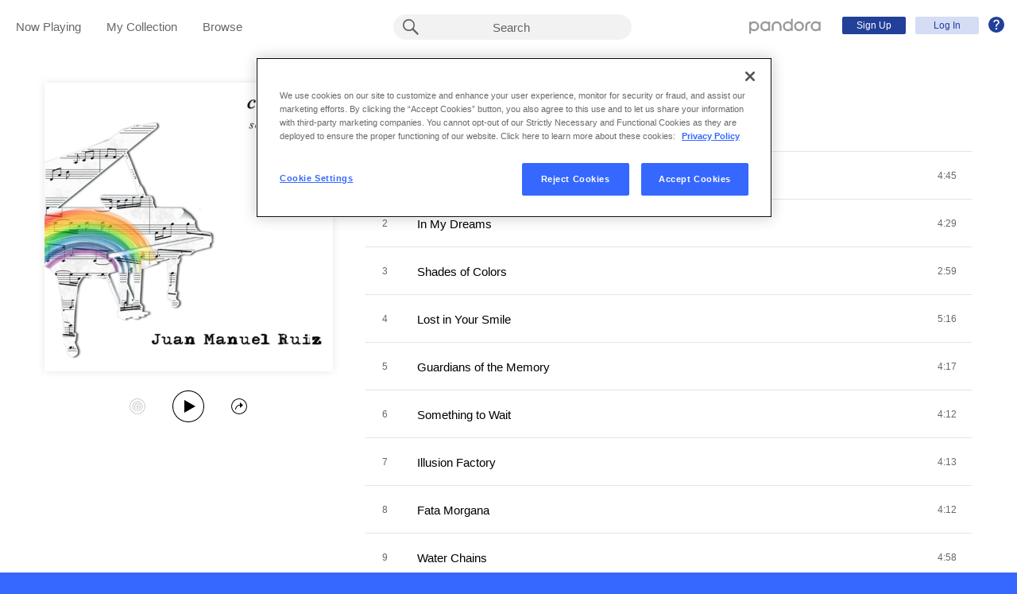

--- FILE ---
content_type: text/html;charset=utf-8
request_url: https://www.pandora.com/artist/juan-manuel-ruiz/cutouts/AL6jPwrlmhXK2qm
body_size: 15471
content:

<!DOCTYPE html>
<!-- desktop:1.283.0 -->
<html lang="en">
<head>
    <script type="application/ld+json">{"@type":"MusicAlbum","@id":"AL:6644494","url":"https://www.pandora.com/artist/juan-manuel-ruiz/cutouts/AL6jPwrlmhXK2qm","name":"Cutouts","byArtist":{"@type":"MusicGroup","name":"Juan Manuel Ruiz","@id":"AR:1880644"},"numTracks":11,"description":null,"@context":"http://schema.googleapis.com","image":"https://content-images.p-cdn.com/images/e7/65/46/58/612b498182a54422b65db25a/_500W_500H.jpg","potentialAction":{"@type":"ListenAction","target":[{"@type":"EntryPoint","actionPlatform":["http://schema.org/DesktopWebPlatform","http://schema.org/IOSPlatform","http://schema.org/AndroidPlatform"],"InLanguage":"USD","urlTemplate":"https://www.pandora.com/station/start/AL:6644494"},{"@type":"EntryPoint","actionPlatform":"http://schema.org/AndroidPlatform","InLanguage":"USD","urlTemplate":"android-app://com.pandora.android/pandorav4/createStation?musicId=L6644494&source=googdeep"}]}}</script>
  <script>
    var hasCommand =  true;     var no_app_redirect_url =  null;     var configJson = {"webCCPALinkEnabled":true,"timeBetweenAudioAndVideoAd":30,"webMonitoringLogLevel":"error","browserSupport":[{"image":"/static/images/browser_chrome.png","link":"https://www.google.com/chrome/browser/","name":"Chrome","versions":{"minimum":"0","recommended":"51"}},{"image":"/static/images/browser_safari.png","link":"https://support.apple.com/downloads/safari","name":"Safari","versions":{"minimum":"6","recommended":"8"}},{"image":"/static/images/browser_firefox.png","link":"https://www.mozilla.org/en-US/firefox/new/","name":"Firefox","versions":{"minimum":"0","recommended":"47"}},{"image":"/static/images/browser_edge.png","link":"https://www.microsoft.com/en-us/windows/microsoft-edge","name":"Edge","versions":{"minimum":"0","recommended":"0"}},{"image":"/static/images/browser_internet-explorer.png","link":"https://www.microsoft.com/en-us/download/internet-explorer.aspx","name":"IE","versions":{"minimum":"11","recommended":"11"}}],"facebookTrackShareBaseUrl":"","type":"fallthrough","deepLinkingUrl":"https://pandora.app.link","vxPremiumAccessThresholdPassedTitle":"Thank you for your time","extendedFadeType":"logarithmic","disableFlexSkip":false,"vxPremiumAccessLeadInAudioMessageLimit":1,"createStationHintPath":"","timeBetweenAudioAds":900,"allowOptOut":true,"shost":"www.pandora.com","currentPandoraId":"AL:6644494","timeBetweenDisplayAndVideoAd":5,"shouldAlertOnClientVersionMismatch":false,"createStationHintGenre":"","paidHostname":"bread2.pandora.com","enableStatsTestLogger":false,"webOnetrustAccountId":"18ff07cb-3518-4754-a250-5ca978ea146b","trackJsEnabled":false,"quickFadeLength":50,"vxSkipsCountdownHeader":"Get extra skips in","webClientCanaryVersion":"","twitterShareConsumerSecret":"yZxdXindienimpOh8AEP44RJtDPsngrQTWCdipAq0","statsJsonApiUrl":"https://stats.pandora.com/json","timeToStartAudioAds":420,"ampUrls":{"amp":"https://amp.pandora.com","indie":"https://amp.pandora.com/submit","podcast":"https://amp.pandora.com/podcasts"},"vxSkipsThresholdPassedSubtitle":"Now enjoy your skips!","dynamicImageSizes":"90,130,500,640,1080","adRefreshInterval":3,"vxPremiumAccessLeadInAudioToneUrl":"https://pandora.com/static/creatives/valueExchange/slopa/audio/SLOPA-Tones_Melvin_V4.mp3","flashPlayFadeLength":50,"trackJsLogLevel":"info","sheerIdClientApiBaseUrl":"https://services.sheerid.com","vxPremiumAccessCountdownHeader":"Play your music in","countryCode":"US","webDesktopCrashreporterUrl":"https://sentry.io/api/1776058/minidump/?sentry_key=a534d55aca094a85904627a95f2084bc","webMonitoringEnabled":false,"statsInterval":30000,"timeBetweenVideoAndDisplayAd":5,"webPandoraIdsWithDoubleSlashUri":"*","statsSslPort":443,"timeBetweenDisplayAds":3,"dfpNetworkCode":"4204","webAdBlockerCheckInterval":900000,"token":"artist/juan-manuel-ruiz/cutouts/AL6jPwrlmhXK2qm","flexReplaysCoverageLow":false,"statsBatchSize":300,"audioPlayerSupportedBrowsers":{"Mac OS":{"minVersion":"10.9","browsers":{"Chrome":{"supported":true,"minVersion":47},"Firefox":{"supported":true,"minVersion":26},"Safari":{"supported":true,"minVersion":9}}},"Windows":{"minVersion":"7","browsers":{"Chrome":{"supported":true,"minVersion":47},"IE":{"supported":true,"minVersion":11},"Edge":{"supported":true,"minVersion":13},"Firefox":{"supported":true,"minVersion":26}}}},"organization":"pand","vxReplaysThresholdPassedSubtitle":"Now enjoy your replays!","vxPremiumAccessThresholdPassedSubtitle":"Now enjoy your music!","facebookShareAppId":"139475280761","webAntiAdBlockerMusicTimeout":840000,"webCCPALinkUrl":"https://privacyportal-cdn.onetrust.com/dsarwebform/613d75ce-3c5b-4623-bcef-a0d3694b4214/56137b15-e2e8-4928-a490-47f33499069e.html","postalCodeValidationRegex":"^\\d{5}$","staticImageUrl":"https://content-images.p-cdn.com","timeToStartVideoAds":180,"vxReplaysThresholdPassedTitle":"Thank you for your time.","statsHost":"stats.pandora.com","proxyPort":80,"canDisplayLyrics":"true","zone":"prod","host":"www.pandora.com","extendedFadeLength":175,"communityEnabledLids":[],"featureFlags":{"responsiveLandingEnabled":true,"responsiveAuthEnabled":true,"responsiveUpgradeEnabled":true,"studentEnabled":true,"militaryEnabled":true,"flexibleMarketingOffersEnabled":true,"communityEnabled":true,"collectedStationRedesignEnabled":true,"songCreditsEnabled":true,"megastarModesEnabled":true,"gtmEnabled":true,"artistCollaborationsEnabled":true,"responsiveSubscriptionEnabled":true,"blackhawkEnabled":true,"nonBinaryGenderEnabled":true,"logOutOfAllDevicesEnabled":true,"deviceUuidEnabled":true,"omSdkAudibilityEnabled":true,"omSdkViewabilityEnabled":true,"webSkippableAudioAdsEnabled":true,"fallbackADKVDeprecationEnabled":true,"audioPlayerSDKEnabled":true,"curatorExperienceEnabled":true,"graphQLMigrationEnabled":true,"clearRewardsOnPASessionEnabled":true,"curatorDeepLinkingEnabled":true,"sentryLoggingEnabled":true,"premiumIncreaseEnabled":true,"privacyLawComplianceEnabled":true,"isUID2Enabled":true,"botDetectionEnabled":true,"podcastTranscriptsEnabled":true,"onDemandSpecialOffersEnabled":false,"onDemandFpAcceptInviteEnabled":false},"vxReplaysCountdownHeader":"Your track can be replayed in","videoStartTimeoutMs":30000,"maxAdInitiatedRefreshDelaySeconds":60,"trackJsAppName":null,"paypalShowOrderConfirmScreen":false,"proxyHost":"www.pandora.com","timeBetweenAudioAndDisplayAd":5,"statsPort":80,"timeBetweenVideoAndAudioAd":30,"vxVideoProgressMaxBufferingSecs":10,"enableAudioFade":false,"port":"80","vxPremiumAccessLeadInAudioMessageUrl":"https://pandora.com/static/creatives/valueExchange/slopa/audio/SLOPA-FTUX_IACS-Welcome_V4.mp3","vxPremiumAccessLeavePremiumToneAudioUrl":"https://www.pandora.com/static/creatives/valueExchange/slopa/audio/SLOPA-Tones_Melvin-Out_V3.mp3","facebookConnectPermissions":"public_profile,user_friends","dynamicImageUrl":"https://dyn-images.p-cdn.com","vxSkipsThresholdPassedTitle":"Thank you for your time.","apvEnabled":true,"disableFlexReplay":false,"webMonitoringAppName":null,"timeBetweenVideoAds":900,"flexReplayableTrackHistoryCount":30,"statsApiUrl":"https://stats.pandora.com/v2","postalCodeValidationErrorMessage":"Enter a valid 5 digit U.S. zip code.","ooyalaVersionUrl":"v3/4a71bfa5c2bf45e9b11ee25cb6092f15?version=d77f40e914dabaff91d0956d4a01ee5bec127789","isAAMFlaggingV2":true,"timeBetweenDisplayAndAudioAd":5,"dfpSiteDataMaxChars":512,"useHttpsForceCodeUrls":true,"sport":"443","twitterShareConsumerKey":"drv0ryEELVbxcJgqK0oXMQ"};
    var storeData = {"v4/catalog/annotateObjects":[{"AL:6644494":{"name":"Cutouts","sortableName":"Cutouts","releaseDate":"2020-10-18T00:00:00.000-07:00","duration":2926,"trackCount":11,"isCompilation":false,"icon":{"dominantColor":"c6d854","artId":"images/e7/65/46/58/612b498182a54422b65db25a/","artUrl":"images/e7/65/46/58/612b498182a54422b65db25a/_500W_500H.jpg"},"rightsInfo":{"hasInteractive":true,"hasOffline":false,"hasNonInteractive":true,"hasStatutory":true,"hasRadioRights":true,"expirationTime":1767135630355},"tracks":["TR:35904365","TR:35904366","TR:35904367","TR:35904368","TR:35904369","TR:35904370","TR:35904371","TR:35904372","TR:35904373","TR:35904374","TR:35904375"],"artistId":"AR:1880644","artistName":"Juan Manuel Ruiz","explicitness":"NONE","shareableUrlPath":"/artist/juan-manuel-ruiz/cutouts/AL6jPwrlmhXK2qm","modificationTime":1713229356290,"slugPlusPandoraId":"/juan-manuel-ruiz/cutouts/AL:6644494","hasRadio":true,"releaseType":"OriginalAlbum","listenerReleaseType":"Album","rawReleaseDate":"2020-10-18T00:00:00.000-07:00","originalReleaseDate":"2020-10-18T00:00:00.000-07:00","pandoraId":"AL:6644494","type":"AL","scope":"core"},"TR:35904374":{"name":"Disquieting Calm","sortableName":"Disquieting Calm","duration":235,"durationMillis":234600,"trackNumber":10,"icon":{"dominantColor":"c6d854","artId":"images/e7/65/46/58/612b498182a54422b65db25a/","artUrl":"images/e7/65/46/58/612b498182a54422b65db25a/_500W_500H.jpg"},"rightsInfo":{"hasInteractive":true,"hasOffline":false,"hasNonInteractive":true,"hasStatutory":true,"hasRadioRights":true,"expirationTime":1767135630355},"albumId":"AL:6644494","albumName":"Cutouts","artistId":"AR:1880644","artistName":"Juan Manuel Ruiz","explicitness":"NONE","shareableUrlPath":"/artist/juan-manuel-ruiz/cutouts/disquieting-calm/TR3KJ7b4hmkkxt9","hasRadio":true,"modificationTime":1766862770976,"slugPlusPandoraId":"/juan-manuel-ruiz/cutouts/disquieting-calm/TR:35904374","stationFactoryId":"SF:21586:35904374","isrc":"usl4q2044208","pandoraId":"TR:35904374","type":"TR","scope":"core"},"TR:35904373":{"name":"Water Chains","sortableName":"Water Chains","duration":298,"durationMillis":297850,"trackNumber":9,"icon":{"dominantColor":"c6d854","artId":"images/e7/65/46/58/612b498182a54422b65db25a/","artUrl":"images/e7/65/46/58/612b498182a54422b65db25a/_500W_500H.jpg"},"rightsInfo":{"hasInteractive":true,"hasOffline":false,"hasNonInteractive":true,"hasStatutory":true,"hasRadioRights":true,"expirationTime":1767135630355},"albumId":"AL:6644494","albumName":"Cutouts","artistId":"AR:1880644","artistName":"Juan Manuel Ruiz","explicitness":"NONE","shareableUrlPath":"/artist/juan-manuel-ruiz/cutouts/water-chains/TR4qg6jr4w3w9lV","hasRadio":true,"modificationTime":1765496880147,"slugPlusPandoraId":"/juan-manuel-ruiz/cutouts/water-chains/TR:35904373","stationFactoryId":"SF:21586:35904373","isrc":"usl4q2044207","pandoraId":"TR:35904373","type":"TR","scope":"core"},"TR:35904365":{"name":"Cutouts","sortableName":"Cutouts","duration":285,"durationMillis":285300,"trackNumber":1,"icon":{"dominantColor":"c6d854","artId":"images/e7/65/46/58/612b498182a54422b65db25a/","artUrl":"images/e7/65/46/58/612b498182a54422b65db25a/_500W_500H.jpg"},"rightsInfo":{"hasInteractive":true,"hasOffline":false,"hasNonInteractive":true,"hasStatutory":true,"hasRadioRights":true,"expirationTime":1767135630355},"albumId":"AL:6644494","albumName":"Cutouts","artistId":"AR:1880644","artistName":"Juan Manuel Ruiz","explicitness":"NONE","shareableUrlPath":"/artist/juan-manuel-ruiz/cutouts/cutouts/TRJv27jcwrX9rdK","hasRadio":true,"modificationTime":1766608118400,"slugPlusPandoraId":"/juan-manuel-ruiz/cutouts/cutouts/TR:35904365","stationFactoryId":"SF:21586:35904365","isrc":"usl4q2044199","pandoraId":"TR:35904365","type":"TR","scope":"core"},"TR:35904375":{"name":"Nocturne op. 9 No. 2 (Chopin)","sortableName":"Nocturne op. 9 No. 2 (Chopin)","duration":330,"durationMillis":330250,"trackNumber":11,"icon":{"dominantColor":"c6d854","artId":"images/e7/65/46/58/612b498182a54422b65db25a/","artUrl":"images/e7/65/46/58/612b498182a54422b65db25a/_500W_500H.jpg"},"rightsInfo":{"hasInteractive":true,"hasOffline":false,"hasNonInteractive":true,"hasStatutory":true,"hasRadioRights":true,"expirationTime":1767135630355},"albumId":"AL:6644494","albumName":"Cutouts","artistId":"AR:1880644","artistName":"Juan Manuel Ruiz","explicitness":"NONE","shareableUrlPath":"/artist/juan-manuel-ruiz/cutouts/nocturne-op-9-no-2-chopin/TRmzztjgPVlhz5V","hasRadio":true,"modificationTime":1766845340635,"slugPlusPandoraId":"/juan-manuel-ruiz/cutouts/nocturne-op-9-no-2-chopin/TR:35904375","stationFactoryId":"SF:21586:35904375","isrc":"usl4q2044209","pandoraId":"TR:35904375","type":"TR","scope":"core"},"TR:35904367":{"name":"Shades of Colors","sortableName":"Shades of Colors","duration":179,"durationMillis":179250,"trackNumber":3,"icon":{"dominantColor":"c6d854","artId":"images/e7/65/46/58/612b498182a54422b65db25a/","artUrl":"images/e7/65/46/58/612b498182a54422b65db25a/_500W_500H.jpg"},"rightsInfo":{"hasInteractive":true,"hasOffline":false,"hasNonInteractive":true,"hasStatutory":true,"hasRadioRights":true,"expirationTime":1767135630355},"albumId":"AL:6644494","albumName":"Cutouts","artistId":"AR:1880644","artistName":"Juan Manuel Ruiz","explicitness":"NONE","shareableUrlPath":"/artist/juan-manuel-ruiz/cutouts/shades-of-colors/TRZXZtJwZ6pbdxc","hasRadio":true,"modificationTime":1766685441803,"slugPlusPandoraId":"/juan-manuel-ruiz/cutouts/shades-of-colors/TR:35904367","stationFactoryId":"SF:21586:35904367","isrc":"usl4q2044201","pandoraId":"TR:35904367","type":"TR","scope":"core"},"TR:35904366":{"name":"In My Dreams","sortableName":"In My Dreams","duration":269,"durationMillis":268850,"trackNumber":2,"icon":{"dominantColor":"c6d854","artId":"images/e7/65/46/58/612b498182a54422b65db25a/","artUrl":"images/e7/65/46/58/612b498182a54422b65db25a/_500W_500H.jpg"},"rightsInfo":{"hasInteractive":true,"hasOffline":false,"hasNonInteractive":true,"hasStatutory":true,"hasRadioRights":true,"expirationTime":1767135630355},"albumId":"AL:6644494","albumName":"Cutouts","artistId":"AR:1880644","artistName":"Juan Manuel Ruiz","explicitness":"NONE","shareableUrlPath":"/artist/juan-manuel-ruiz/cutouts/in-my-dreams/TRrj45fXx7gnvJm","hasRadio":true,"modificationTime":1765459602097,"slugPlusPandoraId":"/juan-manuel-ruiz/cutouts/in-my-dreams/TR:35904366","stationFactoryId":"SF:21586:35904366","isrc":"usl4q2044200","pandoraId":"TR:35904366","type":"TR","scope":"core"},"TR:35904369":{"name":"Guardians of the Memory","sortableName":"Guardians of the Memory","duration":257,"durationMillis":257300,"trackNumber":5,"icon":{"dominantColor":"c6d854","artId":"images/e7/65/46/58/612b498182a54422b65db25a/","artUrl":"images/e7/65/46/58/612b498182a54422b65db25a/_500W_500H.jpg"},"rightsInfo":{"hasInteractive":true,"hasOffline":false,"hasNonInteractive":true,"hasStatutory":true,"hasRadioRights":true,"expirationTime":1767135630355},"albumId":"AL:6644494","albumName":"Cutouts","artistId":"AR:1880644","artistName":"Juan Manuel Ruiz","explicitness":"NONE","shareableUrlPath":"/artist/juan-manuel-ruiz/cutouts/guardians-of-the-memory/TR6g7pJ9PqJx4xZ","hasRadio":true,"modificationTime":1766817703451,"slugPlusPandoraId":"/juan-manuel-ruiz/cutouts/guardians-of-the-memory/TR:35904369","stationFactoryId":"SF:21586:35904369","isrc":"usl4q2044203","pandoraId":"TR:35904369","type":"TR","scope":"core"},"TR:35904368":{"name":"Lost in Your Smile","sortableName":"Lost in Your Smile","duration":316,"durationMillis":316300,"trackNumber":4,"icon":{"dominantColor":"c6d854","artId":"images/e7/65/46/58/612b498182a54422b65db25a/","artUrl":"images/e7/65/46/58/612b498182a54422b65db25a/_500W_500H.jpg"},"rightsInfo":{"hasInteractive":true,"hasOffline":false,"hasNonInteractive":true,"hasStatutory":true,"hasRadioRights":true,"expirationTime":1767135630355},"albumId":"AL:6644494","albumName":"Cutouts","artistId":"AR:1880644","artistName":"Juan Manuel Ruiz","explicitness":"NONE","shareableUrlPath":"/artist/juan-manuel-ruiz/cutouts/lost-in-your-smile/TRb4f94wgr63fmP","hasRadio":true,"modificationTime":1766745841062,"slugPlusPandoraId":"/juan-manuel-ruiz/cutouts/lost-in-your-smile/TR:35904368","stationFactoryId":"SF:21586:35904368","isrc":"usl4q2044202","pandoraId":"TR:35904368","type":"TR","scope":"core"},"AR:1880644":{"collaboration":false,"primaryArtists":[],"variousArtist":false,"megastar":true,"hasTakeoverModes":false,"stationFactoryId":"SF:16722:1880644","name":"Juan Manuel Ruiz","sortableName":"Juan Manuel Ruiz","icon":{"dominantColor":"cba150","artId":"images/aa/12/72/9d/7149497da2506d1cd9538ffe/","artUrl":"images/aa/12/72/9d/7149497da2506d1cd9538ffe/_500W_500H.jpg"},"hasRadio":true,"albumCount":5,"trackCount":45,"shareableUrlPath":"/artist/juan-manuel-ruiz/ARwvc3gPkzP7vlK","slugPlusPandoraId":"/juan-manuel-ruiz/AR:1880644","modificationTime":1767044467565,"pandoraId":"AR:1880644","type":"AR","scope":"core","__type":"com.pandora.remoting.api.catalog.dto.ArtistDTO"},"TR:35904370":{"name":"Something to Wait","sortableName":"Something to Wait","duration":252,"durationMillis":251500,"trackNumber":6,"icon":{"dominantColor":"c6d854","artId":"images/e7/65/46/58/612b498182a54422b65db25a/","artUrl":"images/e7/65/46/58/612b498182a54422b65db25a/_500W_500H.jpg"},"rightsInfo":{"hasInteractive":true,"hasOffline":false,"hasNonInteractive":true,"hasStatutory":true,"hasRadioRights":true,"expirationTime":1767135630355},"albumId":"AL:6644494","albumName":"Cutouts","artistId":"AR:1880644","artistName":"Juan Manuel Ruiz","explicitness":"NONE","shareableUrlPath":"/artist/juan-manuel-ruiz/cutouts/something-to-wait/TRtrPX9vpjrrJ9w","hasRadio":true,"modificationTime":1766525082338,"slugPlusPandoraId":"/juan-manuel-ruiz/cutouts/something-to-wait/TR:35904370","stationFactoryId":"SF:21586:35904370","isrc":"usl4q2044204","pandoraId":"TR:35904370","type":"TR","scope":"core"},"TR:35904372":{"name":"Fata Morgana","sortableName":"Fata Morgana","duration":252,"durationMillis":252500,"trackNumber":8,"icon":{"dominantColor":"c6d854","artId":"images/e7/65/46/58/612b498182a54422b65db25a/","artUrl":"images/e7/65/46/58/612b498182a54422b65db25a/_500W_500H.jpg"},"rightsInfo":{"hasInteractive":true,"hasOffline":false,"hasNonInteractive":true,"hasStatutory":true,"hasRadioRights":true,"expirationTime":1767135630355},"albumId":"AL:6644494","albumName":"Cutouts","artistId":"AR:1880644","artistName":"Juan Manuel Ruiz","explicitness":"NONE","shareableUrlPath":"/artist/juan-manuel-ruiz/cutouts/fata-morgana/TRV3Pgtg63bVfh2","hasRadio":true,"modificationTime":1766657533140,"slugPlusPandoraId":"/juan-manuel-ruiz/cutouts/fata-morgana/TR:35904372","stationFactoryId":"SF:21586:35904372","isrc":"usl4q2044206","pandoraId":"TR:35904372","type":"TR","scope":"core"},"TR:35904371":{"name":"Illusion Factory","sortableName":"Illusion Factory","duration":253,"durationMillis":253150,"trackNumber":7,"icon":{"dominantColor":"c6d854","artId":"images/e7/65/46/58/612b498182a54422b65db25a/","artUrl":"images/e7/65/46/58/612b498182a54422b65db25a/_500W_500H.jpg"},"rightsInfo":{"hasInteractive":true,"hasOffline":false,"hasNonInteractive":true,"hasStatutory":true,"hasRadioRights":true,"expirationTime":1767135630355},"albumId":"AL:6644494","albumName":"Cutouts","artistId":"AR:1880644","artistName":"Juan Manuel Ruiz","explicitness":"NONE","shareableUrlPath":"/artist/juan-manuel-ruiz/cutouts/illusion-factory/TRjlb59b3525nZk","hasRadio":true,"modificationTime":1764144356304,"slugPlusPandoraId":"/juan-manuel-ruiz/cutouts/illusion-factory/TR:35904371","stationFactoryId":"SF:21586:35904371","isrc":"usl4q2044205","pandoraId":"TR:35904371","type":"TR","scope":"core"}}],"v4/catalog/getDetails":[{"annotations":{"AL:6644494":{"name":"Cutouts","sortableName":"Cutouts","releaseDate":"2020-10-18T00:00:00.000-07:00","duration":2926,"trackCount":11,"isCompilation":false,"icon":{"dominantColor":"c6d854","artId":"images/e7/65/46/58/612b498182a54422b65db25a/","artUrl":"images/e7/65/46/58/612b498182a54422b65db25a/_500W_500H.jpg"},"rightsInfo":{"hasInteractive":true,"hasOffline":false,"hasNonInteractive":true,"hasStatutory":true,"hasRadioRights":true,"expirationTime":1767135630355},"tracks":["TR:35904365","TR:35904366","TR:35904367","TR:35904368","TR:35904369","TR:35904370","TR:35904371","TR:35904372","TR:35904373","TR:35904374","TR:35904375"],"artistId":"AR:1880644","artistName":"Juan Manuel Ruiz","explicitness":"NONE","shareableUrlPath":"/artist/juan-manuel-ruiz/cutouts/AL6jPwrlmhXK2qm","modificationTime":1713229356290,"slugPlusPandoraId":"/juan-manuel-ruiz/cutouts/AL:6644494","hasRadio":true,"releaseType":"OriginalAlbum","listenerReleaseType":"Album","rawReleaseDate":"2020-10-18T00:00:00.000-07:00","originalReleaseDate":"2020-10-18T00:00:00.000-07:00","pandoraId":"AL:6644494","type":"AL","scope":"core"},"TR:35904374":{"name":"Disquieting Calm","sortableName":"Disquieting Calm","duration":235,"durationMillis":234600,"trackNumber":10,"icon":{"dominantColor":"c6d854","artId":"images/e7/65/46/58/612b498182a54422b65db25a/","artUrl":"images/e7/65/46/58/612b498182a54422b65db25a/_500W_500H.jpg"},"rightsInfo":{"hasInteractive":true,"hasOffline":false,"hasNonInteractive":true,"hasStatutory":true,"hasRadioRights":true,"expirationTime":1767135630355},"albumId":"AL:6644494","albumName":"Cutouts","artistId":"AR:1880644","artistName":"Juan Manuel Ruiz","explicitness":"NONE","shareableUrlPath":"/artist/juan-manuel-ruiz/cutouts/disquieting-calm/TR3KJ7b4hmkkxt9","hasRadio":true,"modificationTime":1766862770976,"slugPlusPandoraId":"/juan-manuel-ruiz/cutouts/disquieting-calm/TR:35904374","stationFactoryId":"SF:21586:35904374","isrc":"usl4q2044208","pandoraId":"TR:35904374","type":"TR","scope":"core"},"TR:35904373":{"name":"Water Chains","sortableName":"Water Chains","duration":298,"durationMillis":297850,"trackNumber":9,"icon":{"dominantColor":"c6d854","artId":"images/e7/65/46/58/612b498182a54422b65db25a/","artUrl":"images/e7/65/46/58/612b498182a54422b65db25a/_500W_500H.jpg"},"rightsInfo":{"hasInteractive":true,"hasOffline":false,"hasNonInteractive":true,"hasStatutory":true,"hasRadioRights":true,"expirationTime":1767135630355},"albumId":"AL:6644494","albumName":"Cutouts","artistId":"AR:1880644","artistName":"Juan Manuel Ruiz","explicitness":"NONE","shareableUrlPath":"/artist/juan-manuel-ruiz/cutouts/water-chains/TR4qg6jr4w3w9lV","hasRadio":true,"modificationTime":1765496880147,"slugPlusPandoraId":"/juan-manuel-ruiz/cutouts/water-chains/TR:35904373","stationFactoryId":"SF:21586:35904373","isrc":"usl4q2044207","pandoraId":"TR:35904373","type":"TR","scope":"core"},"TR:35904365":{"name":"Cutouts","sortableName":"Cutouts","duration":285,"durationMillis":285300,"trackNumber":1,"icon":{"dominantColor":"c6d854","artId":"images/e7/65/46/58/612b498182a54422b65db25a/","artUrl":"images/e7/65/46/58/612b498182a54422b65db25a/_500W_500H.jpg"},"rightsInfo":{"hasInteractive":true,"hasOffline":false,"hasNonInteractive":true,"hasStatutory":true,"hasRadioRights":true,"expirationTime":1767135630355},"albumId":"AL:6644494","albumName":"Cutouts","artistId":"AR:1880644","artistName":"Juan Manuel Ruiz","explicitness":"NONE","shareableUrlPath":"/artist/juan-manuel-ruiz/cutouts/cutouts/TRJv27jcwrX9rdK","hasRadio":true,"modificationTime":1766608118400,"slugPlusPandoraId":"/juan-manuel-ruiz/cutouts/cutouts/TR:35904365","stationFactoryId":"SF:21586:35904365","isrc":"usl4q2044199","pandoraId":"TR:35904365","type":"TR","scope":"core"},"TR:35904375":{"name":"Nocturne op. 9 No. 2 (Chopin)","sortableName":"Nocturne op. 9 No. 2 (Chopin)","duration":330,"durationMillis":330250,"trackNumber":11,"icon":{"dominantColor":"c6d854","artId":"images/e7/65/46/58/612b498182a54422b65db25a/","artUrl":"images/e7/65/46/58/612b498182a54422b65db25a/_500W_500H.jpg"},"rightsInfo":{"hasInteractive":true,"hasOffline":false,"hasNonInteractive":true,"hasStatutory":true,"hasRadioRights":true,"expirationTime":1767135630355},"albumId":"AL:6644494","albumName":"Cutouts","artistId":"AR:1880644","artistName":"Juan Manuel Ruiz","explicitness":"NONE","shareableUrlPath":"/artist/juan-manuel-ruiz/cutouts/nocturne-op-9-no-2-chopin/TRmzztjgPVlhz5V","hasRadio":true,"modificationTime":1766845340635,"slugPlusPandoraId":"/juan-manuel-ruiz/cutouts/nocturne-op-9-no-2-chopin/TR:35904375","stationFactoryId":"SF:21586:35904375","isrc":"usl4q2044209","pandoraId":"TR:35904375","type":"TR","scope":"core"},"TR:35904367":{"name":"Shades of Colors","sortableName":"Shades of Colors","duration":179,"durationMillis":179250,"trackNumber":3,"icon":{"dominantColor":"c6d854","artId":"images/e7/65/46/58/612b498182a54422b65db25a/","artUrl":"images/e7/65/46/58/612b498182a54422b65db25a/_500W_500H.jpg"},"rightsInfo":{"hasInteractive":true,"hasOffline":false,"hasNonInteractive":true,"hasStatutory":true,"hasRadioRights":true,"expirationTime":1767135630355},"albumId":"AL:6644494","albumName":"Cutouts","artistId":"AR:1880644","artistName":"Juan Manuel Ruiz","explicitness":"NONE","shareableUrlPath":"/artist/juan-manuel-ruiz/cutouts/shades-of-colors/TRZXZtJwZ6pbdxc","hasRadio":true,"modificationTime":1766685441803,"slugPlusPandoraId":"/juan-manuel-ruiz/cutouts/shades-of-colors/TR:35904367","stationFactoryId":"SF:21586:35904367","isrc":"usl4q2044201","pandoraId":"TR:35904367","type":"TR","scope":"core"},"TR:35904366":{"name":"In My Dreams","sortableName":"In My Dreams","duration":269,"durationMillis":268850,"trackNumber":2,"icon":{"dominantColor":"c6d854","artId":"images/e7/65/46/58/612b498182a54422b65db25a/","artUrl":"images/e7/65/46/58/612b498182a54422b65db25a/_500W_500H.jpg"},"rightsInfo":{"hasInteractive":true,"hasOffline":false,"hasNonInteractive":true,"hasStatutory":true,"hasRadioRights":true,"expirationTime":1767135630355},"albumId":"AL:6644494","albumName":"Cutouts","artistId":"AR:1880644","artistName":"Juan Manuel Ruiz","explicitness":"NONE","shareableUrlPath":"/artist/juan-manuel-ruiz/cutouts/in-my-dreams/TRrj45fXx7gnvJm","hasRadio":true,"modificationTime":1765459602097,"slugPlusPandoraId":"/juan-manuel-ruiz/cutouts/in-my-dreams/TR:35904366","stationFactoryId":"SF:21586:35904366","isrc":"usl4q2044200","pandoraId":"TR:35904366","type":"TR","scope":"core"},"TR:35904369":{"name":"Guardians of the Memory","sortableName":"Guardians of the Memory","duration":257,"durationMillis":257300,"trackNumber":5,"icon":{"dominantColor":"c6d854","artId":"images/e7/65/46/58/612b498182a54422b65db25a/","artUrl":"images/e7/65/46/58/612b498182a54422b65db25a/_500W_500H.jpg"},"rightsInfo":{"hasInteractive":true,"hasOffline":false,"hasNonInteractive":true,"hasStatutory":true,"hasRadioRights":true,"expirationTime":1767135630355},"albumId":"AL:6644494","albumName":"Cutouts","artistId":"AR:1880644","artistName":"Juan Manuel Ruiz","explicitness":"NONE","shareableUrlPath":"/artist/juan-manuel-ruiz/cutouts/guardians-of-the-memory/TR6g7pJ9PqJx4xZ","hasRadio":true,"modificationTime":1766817703451,"slugPlusPandoraId":"/juan-manuel-ruiz/cutouts/guardians-of-the-memory/TR:35904369","stationFactoryId":"SF:21586:35904369","isrc":"usl4q2044203","pandoraId":"TR:35904369","type":"TR","scope":"core"},"TR:35904368":{"name":"Lost in Your Smile","sortableName":"Lost in Your Smile","duration":316,"durationMillis":316300,"trackNumber":4,"icon":{"dominantColor":"c6d854","artId":"images/e7/65/46/58/612b498182a54422b65db25a/","artUrl":"images/e7/65/46/58/612b498182a54422b65db25a/_500W_500H.jpg"},"rightsInfo":{"hasInteractive":true,"hasOffline":false,"hasNonInteractive":true,"hasStatutory":true,"hasRadioRights":true,"expirationTime":1767135630355},"albumId":"AL:6644494","albumName":"Cutouts","artistId":"AR:1880644","artistName":"Juan Manuel Ruiz","explicitness":"NONE","shareableUrlPath":"/artist/juan-manuel-ruiz/cutouts/lost-in-your-smile/TRb4f94wgr63fmP","hasRadio":true,"modificationTime":1766745841062,"slugPlusPandoraId":"/juan-manuel-ruiz/cutouts/lost-in-your-smile/TR:35904368","stationFactoryId":"SF:21586:35904368","isrc":"usl4q2044202","pandoraId":"TR:35904368","type":"TR","scope":"core"},"AR:1880644":{"collaboration":false,"primaryArtists":[],"variousArtist":false,"megastar":true,"hasTakeoverModes":false,"stationFactoryId":"SF:16722:1880644","name":"Juan Manuel Ruiz","sortableName":"Juan Manuel Ruiz","icon":{"dominantColor":"cba150","artId":"images/aa/12/72/9d/7149497da2506d1cd9538ffe/","artUrl":"images/aa/12/72/9d/7149497da2506d1cd9538ffe/_500W_500H.jpg"},"hasRadio":true,"albumCount":5,"trackCount":45,"shareableUrlPath":"/artist/juan-manuel-ruiz/ARwvc3gPkzP7vlK","slugPlusPandoraId":"/juan-manuel-ruiz/AR:1880644","modificationTime":1767044467565,"pandoraId":"AR:1880644","type":"AR","scope":"core","__type":"com.pandora.remoting.api.catalog.dto.ArtistDTO"},"TR:35904370":{"name":"Something to Wait","sortableName":"Something to Wait","duration":252,"durationMillis":251500,"trackNumber":6,"icon":{"dominantColor":"c6d854","artId":"images/e7/65/46/58/612b498182a54422b65db25a/","artUrl":"images/e7/65/46/58/612b498182a54422b65db25a/_500W_500H.jpg"},"rightsInfo":{"hasInteractive":true,"hasOffline":false,"hasNonInteractive":true,"hasStatutory":true,"hasRadioRights":true,"expirationTime":1767135630355},"albumId":"AL:6644494","albumName":"Cutouts","artistId":"AR:1880644","artistName":"Juan Manuel Ruiz","explicitness":"NONE","shareableUrlPath":"/artist/juan-manuel-ruiz/cutouts/something-to-wait/TRtrPX9vpjrrJ9w","hasRadio":true,"modificationTime":1766525082338,"slugPlusPandoraId":"/juan-manuel-ruiz/cutouts/something-to-wait/TR:35904370","stationFactoryId":"SF:21586:35904370","isrc":"usl4q2044204","pandoraId":"TR:35904370","type":"TR","scope":"core"},"TR:35904372":{"name":"Fata Morgana","sortableName":"Fata Morgana","duration":252,"durationMillis":252500,"trackNumber":8,"icon":{"dominantColor":"c6d854","artId":"images/e7/65/46/58/612b498182a54422b65db25a/","artUrl":"images/e7/65/46/58/612b498182a54422b65db25a/_500W_500H.jpg"},"rightsInfo":{"hasInteractive":true,"hasOffline":false,"hasNonInteractive":true,"hasStatutory":true,"hasRadioRights":true,"expirationTime":1767135630355},"albumId":"AL:6644494","albumName":"Cutouts","artistId":"AR:1880644","artistName":"Juan Manuel Ruiz","explicitness":"NONE","shareableUrlPath":"/artist/juan-manuel-ruiz/cutouts/fata-morgana/TRV3Pgtg63bVfh2","hasRadio":true,"modificationTime":1766657533140,"slugPlusPandoraId":"/juan-manuel-ruiz/cutouts/fata-morgana/TR:35904372","stationFactoryId":"SF:21586:35904372","isrc":"usl4q2044206","pandoraId":"TR:35904372","type":"TR","scope":"core"},"TR:35904371":{"name":"Illusion Factory","sortableName":"Illusion Factory","duration":253,"durationMillis":253150,"trackNumber":7,"icon":{"dominantColor":"c6d854","artId":"images/e7/65/46/58/612b498182a54422b65db25a/","artUrl":"images/e7/65/46/58/612b498182a54422b65db25a/_500W_500H.jpg"},"rightsInfo":{"hasInteractive":true,"hasOffline":false,"hasNonInteractive":true,"hasStatutory":true,"hasRadioRights":true,"expirationTime":1767135630355},"albumId":"AL:6644494","albumName":"Cutouts","artistId":"AR:1880644","artistName":"Juan Manuel Ruiz","explicitness":"NONE","shareableUrlPath":"/artist/juan-manuel-ruiz/cutouts/illusion-factory/TRjlb59b3525nZk","hasRadio":true,"modificationTime":1764144356304,"slugPlusPandoraId":"/juan-manuel-ruiz/cutouts/illusion-factory/TR:35904371","stationFactoryId":"SF:21586:35904371","isrc":"usl4q2044205","pandoraId":"TR:35904371","type":"TR","scope":"core"}},"albumDetails":{"modificationTime":1713229356290,"copyright":"2020 Juan Manuel Ruiz","shareableUrlPath":"/artist/juan-manuel-ruiz/cutouts/AL6jPwrlmhXK2qm","focusTraits":[],"pandoraId":"AL:6644494","type":"AL","scope":"details"}}]};
    var isTestMode =  false;     var assetPath = '/web-version/1.283.0/';
    var disableThirdPartyBeacons =  false;   </script>
  <meta charset="UTF-8">
  <meta name="viewport" content="width=device-width, initial-scale=1">
                          <meta property="al:ios:url" content="pandorav4://backstage/album?token=4c81b674c99762ce425ba2910f7abf8b&amp;pandoraId=AL:6644494"/>
                        <meta property="al:ios:app_store_id" content="284035177"/>
                        <meta property="al:ios:app_name" content="Pandora"/>
                        <meta property="al:android:url" content="pandorav4://backstage/album?token=4c81b674c99762ce425ba2910f7abf8b&amp;pandoraId=AL:6644494"/>
                        <meta property="al:android:package" content="com.pandora.android"/>
                        <meta property="al:android:package" content="com.pandora.android.internal"/>
                        <meta property="al:android:app_name" content="Pandora"/>
                        <meta property="fb:app_id" content="139475280761"/>
                                <meta name="branch:deeplink:$deeplink_path" content="pandorav4://backstage/album?token=4c81b674c99762ce425ba2910f7abf8b&amp;pandoraId=AL:6644494"/>
                        <meta property="twitter:description" content="Cutouts by Juan Manuel Ruiz - Pandora"/>
                        <meta property="og:title" content="Cutouts"/>
                        <meta property="og:type" content="music.album"/>
                        <meta property="og:url" content="https://www.pandora.com/artist/juan-manuel-ruiz/cutouts/AL6jPwrlmhXK2qm"/>
                        <meta property="og:site_name" content="Pandora"/>
                        <meta property="twitter:card" content="summary"/>
                        <meta property="twitter:title" content="Cutouts"/>
                        <meta property="twitter:site" content="@pandoramusic"/>
                        <meta property="twitter:url" content="https://www.pandora.com/artist/juan-manuel-ruiz/cutouts/AL6jPwrlmhXK2qm"/>
                        <meta property="twitter:image" content="https://content-images.p-cdn.com/images/e7/65/46/58/612b498182a54422b65db25a/_500W_500H.jpg"/>
                        <meta property="og:image" content="https://content-images.p-cdn.com/images/e7/65/46/58/612b498182a54422b65db25a/_500W_500H.jpg"/>
                        <meta property="music:release_date" content="2020-10-18"/>
                        <meta property="music:song" content="https://www.pandora.com/artist/juan-manuel-ruiz/cutouts/cutouts/TRJv27jcwrX9rdK"/>
                        <meta property="music:song:track" content="1"/>
                        <meta property="music:song" content="https://www.pandora.com/artist/juan-manuel-ruiz/cutouts/in-my-dreams/TRrj45fXx7gnvJm"/>
                        <meta property="music:song:track" content="2"/>
                        <meta property="music:song" content="https://www.pandora.com/artist/juan-manuel-ruiz/cutouts/shades-of-colors/TRZXZtJwZ6pbdxc"/>
                        <meta property="music:song:track" content="3"/>
                        <meta property="music:song" content="https://www.pandora.com/artist/juan-manuel-ruiz/cutouts/lost-in-your-smile/TRb4f94wgr63fmP"/>
                        <meta property="music:song:track" content="4"/>
                        <meta property="music:song" content="https://www.pandora.com/artist/juan-manuel-ruiz/cutouts/guardians-of-the-memory/TR6g7pJ9PqJx4xZ"/>
                        <meta property="music:song:track" content="5"/>
                        <meta property="music:song" content="https://www.pandora.com/artist/juan-manuel-ruiz/cutouts/something-to-wait/TRtrPX9vpjrrJ9w"/>
                        <meta property="music:song:track" content="6"/>
                        <meta property="music:song" content="https://www.pandora.com/artist/juan-manuel-ruiz/cutouts/illusion-factory/TRjlb59b3525nZk"/>
                        <meta property="music:song:track" content="7"/>
                        <meta property="music:song" content="https://www.pandora.com/artist/juan-manuel-ruiz/cutouts/fata-morgana/TRV3Pgtg63bVfh2"/>
                        <meta property="music:song:track" content="8"/>
                        <meta property="music:song" content="https://www.pandora.com/artist/juan-manuel-ruiz/cutouts/water-chains/TR4qg6jr4w3w9lV"/>
                        <meta property="music:song:track" content="9"/>
                        <meta property="music:song" content="https://www.pandora.com/artist/juan-manuel-ruiz/cutouts/disquieting-calm/TR3KJ7b4hmkkxt9"/>
                        <meta property="music:song:track" content="10"/>
                        <meta property="music:song" content="https://www.pandora.com/artist/juan-manuel-ruiz/cutouts/nocturne-op-9-no-2-chopin/TRmzztjgPVlhz5V"/>
                        <meta property="music:song:track" content="11"/>
                        <meta property="al:web:url" content="https://www.pandora.com/artist/juan-manuel-ruiz/cutouts/AL6jPwrlmhXK2qm"/>
                        <meta property="al:web:should_fallback" content="false"/>
            
  <meta name="application-name" content="Pandora"/>
  <meta name="msapplication-config" content="/browserconfig.xml" />
  <meta name="msapplication-tooltip" content="Listen to music you love"/>
  <meta name="msapplication-window" content="width=1200;height=900"/>
  <meta name="msapplication-TileImage" content="/ie_app/pandora_favicon_144.png"/>
  <meta name="msapplication-TileColor" content="#f3f4f6"/>
  <meta name="robots" content="noai"/>
  <meta name="robots" content="noimageai"/>
  <META name="msapplication-task" content="name=Music Genres;action-uri=https://www.pandora.com/music;icon-uri=https://pandora.com/favicon.ico"/>
  <META name="msapplication-task" content="name=Help;action-uri=http://news.pandora.com/faq;icon-uri=https://pandora.com/favicon.ico"/>
  <META name="msapplication-task" content="name=Pandora Blog;action-uri=http://news.pandora.com;icon-uri=https://pandora.com/favicon.ico"/>

    <meta name="google-site-verification" content="6m2bDm6lav2Gz7esMVMzj6BPrNXvfLShuMMbXw1Z-WM" />

  <meta name="description" content="Discover Juan Manuel Ruiz's top songs &amp; albums, curated artist radio stations &amp; more. Listen to Juan Manuel Ruiz on Pandora today!" data-react-helmet="true">

      <link rel="canonical" href="/artist/juan-manuel-ruiz/cutouts/AL6jPwrlmhXK2qm" />
  
  <link rel="shortcut icon" type="image/x-icon" href="/favicon.ico" />
  <link rel="icon" type="image/ico" href="/favicon.ico" />

  <title>Cutouts by Juan Manuel Ruiz - Pandora</title>

      
      <link href="https://web-cdn.pandora.com/web-client-assets/web-app.4bf823a4475375553767.css" rel="stylesheet">
    
  
  <style>
    .Container__splash {
      position: absolute;
      top: 0;
      bottom: 0;
      left: 0;
      right: 0;
      background-color: #0E77CC;
      background: linear-gradient(45deg, rgb(0,160,238) 0%, rgb(56,106,255) 75%);
    }

    .Container__splash__logo {
      position: absolute;
      background-image: url("[data-uri]");
      background-size: cover;
      background-repeat: no-repeat;
      background-position: center;
      height: 80px;
      width: 376px;
      left: 50%;
      margin-left: -188px;
      top: 50%;
      margin-top: -40px;
    }

    @media (max-width: 1023px) {
      .Container__splash__logo {
        width: 40%;
        margin-left: -20%;
      }
    }

    .JS_disabled_error, .Initialization_failure_error {
      position: absolute;
      top: 0;
      left: 0;
      right: 0;
      z-index: 1;
      width: 100%;
      text-align: center;
      background: orange;
      padding: 20px 0;
      line-height: 30px;
    }

    .Initialization_failure_error.hidden {
      display: none;
    }

    .InitializationFailed__message.hidden {
      display: none;
    }
  </style>

  <script type="text/javascript">
    // configJson and storeData set as JS variables at the top of this file.
    window.__CONFIG__ = configJson;
    window._store = storeData;
    /* eslint-disable */
    // ua-parser-js
    (function(window,undefined){"use strict";var LIBVERSION="0.7.10",EMPTY="",UNKNOWN="?",FUNC_TYPE="function",UNDEF_TYPE="undefined",OBJ_TYPE="object",STR_TYPE="string",MAJOR="major",MODEL="model",NAME="name",TYPE="type",VENDOR="vendor",VERSION="version",ARCHITECTURE="architecture",CONSOLE="console",MOBILE="mobile",TABLET="tablet",SMARTTV="smarttv",WEARABLE="wearable",EMBEDDED="embedded";var util={extend:function(regexes,extensions){var margedRegexes={};for(var i in regexes){if(extensions[i]&&extensions[i].length%2===0){margedRegexes[i]=extensions[i].concat(regexes[i])}else{margedRegexes[i]=regexes[i]}}return margedRegexes},has:function(str1,str2){if(typeof str1==="string"){return str2.toLowerCase().indexOf(str1.toLowerCase())!==-1}else{return false}},lowerize:function(str){return str.toLowerCase()},major:function(version){return typeof version===STR_TYPE?version.split(".")[0]:undefined}};var mapper={rgx:function(){var result,i=0,j,k,p,q,matches,match,args=arguments;while(i<args.length&&!matches){var regex=args[i],props=args[i+1];if(typeof result===UNDEF_TYPE){result={};for(p in props){if(props.hasOwnProperty(p)){q=props[p];if(typeof q===OBJ_TYPE){result[q[0]]=undefined}else{result[q]=undefined}}}}j=k=0;while(j<regex.length&&!matches){matches=regex[j++].exec(this.getUA());if(!!matches){for(p=0;p<props.length;p++){match=matches[++k];q=props[p];if(typeof q===OBJ_TYPE&&q.length>0){if(q.length==2){if(typeof q[1]==FUNC_TYPE){result[q[0]]=q[1].call(this,match)}else{result[q[0]]=q[1]}}else if(q.length==3){if(typeof q[1]===FUNC_TYPE&&!(q[1].exec&&q[1].test)){result[q[0]]=match?q[1].call(this,match,q[2]):undefined}else{result[q[0]]=match?match.replace(q[1],q[2]):undefined}}else if(q.length==4){result[q[0]]=match?q[3].call(this,match.replace(q[1],q[2])):undefined}}else{result[q]=match?match:undefined}}}}i+=2}return result},str:function(str,map){for(var i in map){if(typeof map[i]===OBJ_TYPE&&map[i].length>0){for(var j=0;j<map[i].length;j++){if(util.has(map[i][j],str)){return i===UNKNOWN?undefined:i}}}else if(util.has(map[i],str)){return i===UNKNOWN?undefined:i}}return str}};var maps={browser:{oldsafari:{version:{"1.0":"/8",1.2:"/1",1.3:"/3","2.0":"/412","2.0.2":"/416","2.0.3":"/417","2.0.4":"/419","?":"/"}}},device:{amazon:{model:{"Fire Phone":["SD","KF"]}},sprint:{model:{"Evo Shift 4G":"7373KT"},vendor:{HTC:"APA",Sprint:"Sprint"}}},os:{windows:{version:{ME:"4.90","NT 3.11":"NT3.51","NT 4.0":"NT4.0",2000:"NT 5.0",XP:["NT 5.1","NT 5.2"],Vista:"NT 6.0",7:"NT 6.1",8:"NT 6.2",8.1:"NT 6.3",10:["NT 6.4","NT 10.0"],RT:"ARM"}}}};var regexes={browser:[[/(opera\smini)\/([\w\.-]+)/i,/(opera\s[mobiletab]+).+version\/([\w\.-]+)/i,/(opera).+version\/([\w\.]+)/i,/(opera)[\/\s]+([\w\.]+)/i],[NAME,VERSION],[/(OPiOS)[\/\s]+([\w\.]+)/i],[[NAME,"Opera Mini"],VERSION],[/\s(opr)\/([\w\.]+)/i],[[NAME,"Opera"],VERSION],[/(kindle)\/([\w\.]+)/i,/(lunascape|maxthon|netfront|jasmine|blazer)[\/\s]?([\w\.]+)*/i,/(avant\s|iemobile|slim|baidu)(?:browser)?[\/\s]?([\w\.]*)/i,/(?:ms|\()(ie)\s([\w\.]+)/i,/(rekonq)\/([\w\.]+)*/i,/(chromium|flock|rockmelt|midori|epiphany|silk|skyfire|ovibrowser|bolt|iron|vivaldi|iridium|phantomjs)\/([\w\.-]+)/i],[NAME,VERSION],[/(trident).+rv[:\s]([\w\.]+).+like\sgecko/i],[[NAME,"IE"],VERSION],[/(edge)\/((\d+)?[\w\.]+)/i],[NAME,VERSION],[/(yabrowser)\/([\w\.]+)/i],[[NAME,"Yandex"],VERSION],[/(comodo_dragon)\/([\w\.]+)/i],[[NAME,/_/g," "],VERSION],[/(chrome|omniweb|arora|[tizenoka]{5}\s?browser)\/v?([\w\.]+)/i,/(qqbrowser)[\/\s]?([\w\.]+)/i],[NAME,VERSION],[/(uc\s?browser)[\/\s]?([\w\.]+)/i,/ucweb.+(ucbrowser)[\/\s]?([\w\.]+)/i,/JUC.+(ucweb)[\/\s]?([\w\.]+)/i],[[NAME,"UCBrowser"],VERSION],[/(dolfin)\/([\w\.]+)/i],[[NAME,"Dolphin"],VERSION],[/((?:android.+)crmo|crios)\/([\w\.]+)/i],[[NAME,"Chrome"],VERSION],[/XiaoMi\/MiuiBrowser\/([\w\.]+)/i],[VERSION,[NAME,"MIUI Browser"]],[/android.+version\/([\w\.]+)\s+(?:mobile\s?safari|safari)/i],[VERSION,[NAME,"Android Browser"]],[/FBAV\/([\w\.]+);/i],[VERSION,[NAME,"Facebook"]],[/fxios\/([\w\.-]+)/i],[VERSION,[NAME,"Firefox"]],[/version\/([\w\.]+).+?mobile\/\w+\s(safari)/i],[VERSION,[NAME,"Mobile Safari"]],[/version\/([\w\.]+).+?(mobile\s?safari|safari)/i],[VERSION,NAME],[/webkit.+?(mobile\s?safari|safari)(\/[\w\.]+)/i],[NAME,[VERSION,mapper.str,maps.browser.oldsafari.version]],[/(konqueror)\/([\w\.]+)/i,/(webkit|khtml)\/([\w\.]+)/i],[NAME,VERSION],[/(navigator|netscape)\/([\w\.-]+)/i],[[NAME,"Netscape"],VERSION],[/(swiftfox)/i,/(icedragon|iceweasel|camino|chimera|fennec|maemo\sbrowser|minimo|conkeror)[\/\s]?([\w\.\+]+)/i,/(firefox|seamonkey|k-meleon|icecat|iceape|firebird|phoenix)\/([\w\.-]+)/i,/(mozilla)\/([\w\.]+).+rv\:.+gecko\/\d+/i,/(polaris|lynx|dillo|icab|doris|amaya|w3m|netsurf|sleipnir)[\/\s]?([\w\.]+)/i,/(links)\s\(([\w\.]+)/i,/(gobrowser)\/?([\w\.]+)*/i,/(ice\s?browser)\/v?([\w\._]+)/i,/(mosaic)[\/\s]([\w\.]+)/i],[NAME,VERSION]],cpu:[[/(?:(amd|x(?:(?:86|64)[_-])?|wow|win)64)[;\)]/i],[[ARCHITECTURE,"amd64"]],[/(ia32(?=;))/i],[[ARCHITECTURE,util.lowerize]],[/((?:i[346]|x)86)[;\)]/i],[[ARCHITECTURE,"ia32"]],[/windows\s(ce|mobile);\sppc;/i],[[ARCHITECTURE,"arm"]],[/((?:ppc|powerpc)(?:64)?)(?:\smac|;|\))/i],[[ARCHITECTURE,/ower/,"",util.lowerize]],[/(sun4\w)[;\)]/i],[[ARCHITECTURE,"sparc"]],[/((?:avr32|ia64(?=;))|68k(?=\))|arm(?:64|(?=v\d+;))|(?=atmel\s)avr|(?:irix|mips|sparc)(?:64)?(?=;)|pa-risc)/i],[[ARCHITECTURE,util.lowerize]]],device:[[/\((ipad|playbook);[\w\s\);-]+(rim|apple)/i],[MODEL,VENDOR,[TYPE,TABLET]],[/applecoremedia\/[\w\.]+ \((ipad)/],[MODEL,[VENDOR,"Apple"],[TYPE,TABLET]],[/(apple\s{0,1}tv)/i],[[MODEL,"Apple TV"],[VENDOR,"Apple"]],[/(archos)\s(gamepad2?)/i,/(hp).+(touchpad)/i,/(kindle)\/([\w\.]+)/i,/\s(nook)[\w\s]+build\/(\w+)/i,/(dell)\s(strea[kpr\s\d]*[\dko])/i],[VENDOR,MODEL,[TYPE,TABLET]],[/(kf[A-z]+)\sbuild\/[\w\.]+.*silk\//i],[MODEL,[VENDOR,"Amazon"],[TYPE,TABLET]],[/(sd|kf)[0349hijorstuw]+\sbuild\/[\w\.]+.*silk\//i],[[MODEL,mapper.str,maps.device.amazon.model],[VENDOR,"Amazon"],[TYPE,MOBILE]],[/\((ip[honed|\s\w*]+);.+(apple)/i],[MODEL,VENDOR,[TYPE,MOBILE]],[/\((ip[honed|\s\w*]+);/i],[MODEL,[VENDOR,"Apple"],[TYPE,MOBILE]],[/(blackberry)[\s-]?(\w+)/i,/(blackberry|benq|palm(?=\-)|sonyericsson|acer|asus|dell|huawei|meizu|motorola|polytron)[\s_-]?([\w-]+)*/i,/(hp)\s([\w\s]+\w)/i,/(asus)-?(\w+)/i],[VENDOR,MODEL,[TYPE,MOBILE]],[/\(bb10;\s(\w+)/i],[MODEL,[VENDOR,"BlackBerry"],[TYPE,MOBILE]],[/android.+(transfo[prime\s]{4,10}\s\w+|eeepc|slider\s\w+|nexus 7)/i],[MODEL,[VENDOR,"Asus"],[TYPE,TABLET]],[/(sony)\s(tablet\s[ps])\sbuild\//i,/(sony)?(?:sgp.+)\sbuild\//i],[[VENDOR,"Sony"],[MODEL,"Xperia Tablet"],[TYPE,TABLET]],[/(?:sony)?(?:(?:(?:c|d)\d{4})|(?:so[-l].+))\sbuild\//i],[[VENDOR,"Sony"],[MODEL,"Xperia Phone"],[TYPE,MOBILE]],[/\s(ouya)\s/i,/(nintendo)\s([wids3u]+)/i],[VENDOR,MODEL,[TYPE,CONSOLE]],[/android.+;\s(shield)\sbuild/i],[MODEL,[VENDOR,"Nvidia"],[TYPE,CONSOLE]],[/(playstation\s[34portablevi]+)/i],[MODEL,[VENDOR,"Sony"],[TYPE,CONSOLE]],[/(sprint\s(\w+))/i],[[VENDOR,mapper.str,maps.device.sprint.vendor],[MODEL,mapper.str,maps.device.sprint.model],[TYPE,MOBILE]],[/(lenovo)\s?(S(?:5000|6000)+(?:[-][\w+]))/i],[VENDOR,MODEL,[TYPE,TABLET]],[/(htc)[;_\s-]+([\w\s]+(?=\))|\w+)*/i,/(zte)-(\w+)*/i,/(alcatel|geeksphone|huawei|lenovo|nexian|panasonic|(?=;\s)sony)[_\s-]?([\w-]+)*/i],[VENDOR,[MODEL,/_/g," "],[TYPE,MOBILE]],[/(nexus\s9)/i],[MODEL,[VENDOR,"HTC"],[TYPE,TABLET]],[/[\s\(;](xbox(?:\sone)?)[\s\);]/i],[MODEL,[VENDOR,"Microsoft"],[TYPE,CONSOLE]],[/(kin\.[onetw]{3})/i],[[MODEL,/\./g," "],[VENDOR,"Microsoft"],[TYPE,MOBILE]],[/\s(milestone|droid(?:[2-4x]|\s(?:bionic|x2|pro|razr))?(:?\s4g)?)[\w\s]+build\//i,/mot[\s-]?(\w+)*/i,/(XT\d{3,4}) build\//i,/(nexus\s[6])/i],[MODEL,[VENDOR,"Motorola"],[TYPE,MOBILE]],[/android.+\s(mz60\d|xoom[\s2]{0,2})\sbuild\//i],[MODEL,[VENDOR,"Motorola"],[TYPE,TABLET]],[/android.+((sch-i[89]0\d|shw-m380s|gt-p\d{4}|gt-n8000|sgh-t8[56]9|nexus 10))/i,/((SM-T\w+))/i],[[VENDOR,"Samsung"],MODEL,[TYPE,TABLET]],[/((s[cgp]h-\w+|gt-\w+|galaxy\snexus|sm-n900))/i,/(sam[sung]*)[\s-]*(\w+-?[\w-]*)*/i,/sec-((sgh\w+))/i],[[VENDOR,"Samsung"],MODEL,[TYPE,MOBILE]],[/(samsung);smarttv/i],[VENDOR,MODEL,[TYPE,SMARTTV]],[/\(dtv[\);].+(aquos)/i],[MODEL,[VENDOR,"Sharp"],[TYPE,SMARTTV]],[/sie-(\w+)*/i],[MODEL,[VENDOR,"Siemens"],[TYPE,MOBILE]],[/(maemo|nokia).*(n900|lumia\s\d+)/i,/(nokia)[\s_-]?([\w-]+)*/i],[[VENDOR,"Nokia"],MODEL,[TYPE,MOBILE]],[/android\s3\.[\s\w;-]{10}(a\d{3})/i],[MODEL,[VENDOR,"Acer"],[TYPE,TABLET]],[/android\s3\.[\s\w;-]{10}(lg?)-([06cv9]{3,4})/i],[[VENDOR,"LG"],MODEL,[TYPE,TABLET]],[/(lg) netcast\.tv/i],[VENDOR,MODEL,[TYPE,SMARTTV]],[/(nexus\s[45])/i,/lg[e;\s\/-]+(\w+)*/i],[MODEL,[VENDOR,"LG"],[TYPE,MOBILE]],[/android.+(ideatab[a-z0-9\-\s]+)/i],[MODEL,[VENDOR,"Lenovo"],[TYPE,TABLET]],[/linux;.+((jolla));/i],[VENDOR,MODEL,[TYPE,MOBILE]],[/((pebble))app\/[\d\.]+\s/i],[VENDOR,MODEL,[TYPE,WEARABLE]],[/android.+;\s(glass)\s\d/i],[MODEL,[VENDOR,"Google"],[TYPE,WEARABLE]],[/android.+(\w+)\s+build\/hm\1/i,/android.+(hm[\s\-_]*note?[\s_]*(?:\d\w)?)\s+build/i,/android.+(mi[\s\-_]*(?:one|one[\s_]plus)?[\s_]*(?:\d\w)?)\s+build/i],[[MODEL,/_/g," "],[VENDOR,"Xiaomi"],[TYPE,MOBILE]],[/\s(tablet)[;\/\s]/i,/\s(mobile)[;\/\s]/i],[[TYPE,util.lowerize],VENDOR,MODEL]],engine:[[/windows.+\sedge\/([\w\.]+)/i],[VERSION,[NAME,"EdgeHTML"]],[/(presto)\/([\w\.]+)/i,/(webkit|trident|netfront|netsurf|amaya|lynx|w3m)\/([\w\.]+)/i,/(khtml|tasman|links)[\/\s]\(?([\w\.]+)/i,/(icab)[\/\s]([23]\.[\d\.]+)/i],[NAME,VERSION],[/rv\:([\w\.]+).*(gecko)/i],[VERSION,NAME]],os:[[/microsoft\s(windows)\s(vista|xp)/i],[NAME,VERSION],[/(windows)\snt\s6\.2;\s(arm)/i,/(windows\sphone(?:\sos)*|windows\smobile|windows)[\s\/]?([ntce\d\.\s]+\w)/i],[NAME,[VERSION,mapper.str,maps.os.windows.version]],[/(win(?=3|9|n)|win\s9x\s)([nt\d\.]+)/i],[[NAME,"Windows"],[VERSION,mapper.str,maps.os.windows.version]],[/\((bb)(10);/i],[[NAME,"BlackBerry"],VERSION],[/(blackberry)\w*\/?([\w\.]+)*/i,/(tizen)[\/\s]([\w\.]+)/i,/(android|webos|palm\sos|qnx|bada|rim\stablet\sos|meego|contiki)[\/\s-]?([\w\.]+)*/i,/linux;.+(sailfish);/i],[NAME,VERSION],[/(symbian\s?os|symbos|s60(?=;))[\/\s-]?([\w\.]+)*/i],[[NAME,"Symbian"],VERSION],[/\((series40);/i],[NAME],[/mozilla.+\(mobile;.+gecko.+firefox/i],[[NAME,"Firefox OS"],VERSION],[/(nintendo|playstation)\s([wids34portablevu]+)/i,/(mint)[\/\s\(]?(\w+)*/i,/(mageia|vectorlinux)[;\s]/i,/(joli|[kxln]?ubuntu|debian|[open]*suse|gentoo|(?=\s)arch|slackware|fedora|mandriva|centos|pclinuxos|redhat|zenwalk|linpus)[\/\s-]?([\w\.-]+)*/i,/(hurd|linux)\s?([\w\.]+)*/i,/(gnu)\s?([\w\.]+)*/i],[NAME,VERSION],[/(cros)\s[\w]+\s([\w\.]+\w)/i],[[NAME,"Chromium OS"],VERSION],[/(sunos)\s?([\w\.]+\d)*/i],[[NAME,"Solaris"],VERSION],[/\s([frentopc-]{0,4}bsd|dragonfly)\s?([\w\.]+)*/i],[NAME,VERSION],[/(ip[honead]+)(?:.*os\s([\w]+)*\slike\smac|;\sopera)/i],[[NAME,"iOS"],[VERSION,/_/g,"."]],[/(mac\sos\sx)\s?([\w\s\.]+\w)*/i,/(macintosh|mac(?=_powerpc)\s)/i],[[NAME,"Mac OS"],[VERSION,/_/g,"."]],[/((?:open)?solaris)[\/\s-]?([\w\.]+)*/i,/(haiku)\s(\w+)/i,/(aix)\s((\d)(?=\.|\)|\s)[\w\.]*)*/i,/(plan\s9|minix|beos|os\/2|amigaos|morphos|risc\sos|openvms)/i,/(unix)\s?([\w\.]+)*/i],[NAME,VERSION]]};var UAParser=function(uastring,extensions){if(!(this instanceof UAParser)){return new UAParser(uastring,extensions).getResult()}var ua=uastring||(window&&window.navigator&&window.navigator.userAgent?window.navigator.userAgent:EMPTY);var rgxmap=extensions?util.extend(regexes,extensions):regexes;this.getBrowser=function(){var browser=mapper.rgx.apply(this,rgxmap.browser);browser.major=util.major(browser.version);return browser};this.getCPU=function(){return mapper.rgx.apply(this,rgxmap.cpu)};this.getDevice=function(){return mapper.rgx.apply(this,rgxmap.device)};this.getEngine=function(){return mapper.rgx.apply(this,rgxmap.engine)};this.getOS=function(){return mapper.rgx.apply(this,rgxmap.os)};this.getResult=function(){return{ua:this.getUA(),browser:this.getBrowser(),engine:this.getEngine(),os:this.getOS(),device:this.getDevice(),cpu:this.getCPU()}};this.getUA=function(){return ua};this.setUA=function(uastring){ua=uastring;return this};return this};UAParser.VERSION=LIBVERSION;UAParser.BROWSER={NAME:NAME,MAJOR:MAJOR,VERSION:VERSION};UAParser.CPU={ARCHITECTURE:ARCHITECTURE};UAParser.DEVICE={MODEL:MODEL,VENDOR:VENDOR,TYPE:TYPE,CONSOLE:CONSOLE,MOBILE:MOBILE,SMARTTV:SMARTTV,TABLET:TABLET,WEARABLE:WEARABLE,EMBEDDED:EMBEDDED};UAParser.ENGINE={NAME:NAME,VERSION:VERSION};UAParser.OS={NAME:NAME,VERSION:VERSION};if(typeof exports!==UNDEF_TYPE){if(typeof module!==UNDEF_TYPE&&module.exports){exports=module.exports=UAParser}exports.UAParser=UAParser}else{if(typeof define===FUNC_TYPE&&define.amd){define("ua-parser-js",[],function(){return UAParser})}else{window.UAParser=UAParser}}})(typeof window==="object"?window:this);

    var browserInfo = new UAParser().getBrowser();

    // set up error page as fallback in case the app fails to initialize
    var ERROR_STATE_TIMEOUT = 20000;
    var host = window.location.host;
    var browserSupport = window.__CONFIG__.browserSupport;
    var unsupportedBrowserUrl = 'https://' + host + '/unsupportedBrowser';

    function compareVersions(a, b) {
      var i;
      var diff;
      var regExStrip0 = /(\.0+)+$/;
      var segmentsA = a.replace(regExStrip0, '').split('.');
      var segmentsB = b.replace(regExStrip0, '').split('.');
      var l = Math.min(segmentsA.length, segmentsB.length);

      for (i = 0; i < l; i++) {
        diff = parseInt(segmentsA[i], 10) - parseInt(segmentsB[i], 10);
        if (diff) {
          return diff;
        }
      }
      return segmentsA.length - segmentsB.length;
    }

    function isBrowserAllowlisted(browserInfo) {
      if(!browserSupport) {
        return true;
      }
      for (var i = 0; i < browserSupport.length; i++) {
        if (browserSupport[i].name === browserInfo.name) {
          return compareVersions(browserInfo.version, browserSupport[i].versions.recommended) >= 0;
        }
      }
      return false;
    }

    function isBrowserBlocklisted(browserInfo) {
      if(!browserSupport) {
        return false;
      }
      for (var i = 0; i < browserSupport.length; i++) {
        if (browserSupport[i].name === browserInfo.name) {
          return compareVersions(browserInfo.version, browserSupport[i].versions.minimum) < 0;
        }
      }
      return false;
    }

    if (isBrowserBlocklisted(browserInfo)) {
      window.location.href = unsupportedBrowserUrl;
    }

    window.onload = function() {
      // this timeout is cleared in src/Index.jsx onAppRendered
      if (window && window.appNotLoadingTimeout !== 'app initialized') {
        window.appNotLoadingTimeout = setTimeout(function() {
          if (isBrowserAllowlisted(browserInfo)) {
            document.querySelector('.Initialization_failure_error.hidden').classList.remove('hidden');
          } else {
            window.location.href = unsupportedBrowserUrl;
          }
        }, ERROR_STATE_TIMEOUT);
      }
    }
    /* eslint-enable */
  </script>

                <script type="text/javascript">
      window._pxOnCaptchaSuccess = function(isValid) {}
    </script>
    <script src="//client.px-cloud.net/PXXljWHHUe/main.min.js" async></script>
  
        <script type="text/javascript">
      function OptanonWrapper() { }
    </script>
    <script>
      if (typeof window !== 'undefined' && window.__CONFIG__ && typeof window.__CONFIG__.webOnetrustAccountId === 'string'){
        const head = document.querySelector('head');
        const onetrustAccountId = window.__CONFIG__.webOnetrustAccountId;
        const onetrustScript = document.createElement('script');
        onetrustScript.setAttribute('data-domain-script', onetrustAccountId);
        onetrustScript.setAttribute('src', 'https://cdn.cookielaw.org/scripttemplates/otSDKStub.js');
        onetrustScript.setAttribute('charset', 'UTF-8');
        onetrustScript.async = true;
        head.appendChild(onetrustScript);
      }
    </script>
    <script>
      function hasAlertBoxClosed() {
        const isAlertBoxClosedInCookie = /(?:^|; )OptanonAlertBoxClosed=/.test(document.cookie);
        return !!isAlertBoxClosedInCookie;
      }
      function ensureBranchShim() {
        if (!window.branch || !window.branch._q || typeof window.branch.init !== 'function') {
          (function(b,r,a,n,c,h,_,s,d,k){if(!b[n]||!b[n]._q){for(;s<_.length;)c(h,_[s++]);d=r.createElement(a);d.async=1;d.src="https://cdn.branch.io/branch-latest.min.js";k=r.getElementsByTagName(a)[0];k.parentNode.insertBefore(d,k);b[n]=h}})(window,document,"script","branch",function(b,r){b[r]=function(){b._q.push([r,arguments])}},{_q:[],_v:1},"addListener applyCode autoAppIndex banner closeBanner closeJourney creditHistory credits data deepview deepviewCta first getCode init link logout redeem referrals removeListener sendSMS setBranchViewData setIdentity track validateCode trackCommerceEvent logEvent disableTracking".split(" "), 0);
        }
      }
      function onGroupsUpdated() {
        // can be deleted once the group default is set to 0
        if (hasAlertBoxClosed()) {
          var activeGroups = (typeof OptanonActiveGroups !== 'undefined') ? OptanonActiveGroups.split(',') : [];
          const hasAdsConsent = (activeGroups || "").includes("C0002");
          if (hasAdsConsent) {
            ensureBranchShim();
            branch.init('key_live_jdOsFv6Np1uDd2O9ogO2mkdgDEgUmPI0',  function(err, data) {
              if (err) {console.log('Branch Error', err, data);}
            }); 
          } 
          if (hasAdsConsent && !disableThirdPartyBeacons) {
            // load googletagmanager
            (function(w,d,s,l,i){w[l]=w[l]||[];w[l].push({'gtm.start':
            new Date().getTime(),event:'gtm.js'});var f=d.getElementsByTagName(s)[0],
            j=d.createElement(s),dl=l!='dataLayer'?'&l='+l:'';j.async=true;j.src=
            'https://www.googletagmanager.com/gtm.js?id='+i+dl;f.parentNode.insertBefore(j,f);
            })(window,document,'script','dataLayer','GTM-MPRJWFV');
          } 
        } 
      }
      window.addEventListener('OneTrustGroupsUpdated', onGroupsUpdated);
    </script>
  </head>
<body>
        <noscript>
      <iframe src="https://www.googletagmanager.com/ns.html?id=GTM-MPRJWFV" height="0" width="0" style="display:none;visibility:hidden">
      </iframe>
    </noscript>
  
  <noscript>
    <div class='JS_disabled_error'>
      We're sorry, but our site requires JavaScript to function. Here are <a href='http://www.enable-javascript.com/'>instructions on how to enable JavaScript</a> in your browser.
    </div>
  </noscript>
  <script>
    function clearStorage() {
      // between clearing localstorage and deleting indexedDB one will work in our supported browsers
      localStorage.clear();
      (window.indexedDB || window.mozIndexedDB || window.webkitIndexedDB || window.msIndexedDB).deleteDatabase('Pandora Web');
      location.reload();
    }
  </script>
  <div class='adMeasurementContainer'><iframe sandbox='allow-same-origin allow-scripts' src='about:blank'></iframe></div>

    <div id="adContainer"></div>
  <div class="Container">
    <div class="Container__splash">
      <div class="Container__splash__logo"></div>
      <div class="Initialization_failure_error hidden">
        <div class="InitializationFailed__title">
          We're having trouble loading Pandora
        </div>
        <div class="InitializationFailed__message">
          Try disabling any ad blockers and refreshing this page. If that doesn't work, please <a href="http://help.pandora.com/customer/en/portal/topics/7282-troubleshooting/articles">visit our help page.</a>
        </div>
        <div class="InitializationFailed__message hidden">
          If problems continue, try clearing browser cache and storage by clicking <a href='#' onClick='clearStorage()'>here</a>. This will cause a logout.
        </div>
      </div>
    </div>
  </div>
      <a id="intent" href="intent:/backstage%2Falbum%3Ftoken%3D4c81b674c99762ce425ba2910f7abf8b%26pandoraId%3DAL%3A6644494#Intent;scheme=pandorav4;package=com.pandora.android;S.market_referrer=$deep_link_intent;end" style="line-height: 0; font-size: 0; color: transparent;"></a>
    <script>
    window.addEventListener('unhandledInitError', function() {
      document.querySelector('.Initialization_failure_error.hidden').classList.remove('hidden');
      document.querySelector('.InitializationFailed__message.hidden').classList.remove('hidden');
    }, false);
  </script>

          <script>
      if (window.navigator && window.navigator.serviceWorker) {
        window.navigator.serviceWorker.getRegistrations()
          .then(function(registrations) {
            for (const registration of registrations) {
              registration.unregister();
            }
        });
      }
    </script>
  
    
    <script type='text/javascript' src='https://web-cdn.pandora.com/web-client-assets/manifest.642214e261bc8516bc04.js'></script>
  
    <script type='text/javascript' src='https://web-cdn.pandora.com/web-client-assets/ads.3a13b5b3c1a36ad59895.js'></script>
  
    <script type='text/javascript' src='https://web-cdn.pandora.com/web-client-assets/smart_launch_hooks_android.eb8afed6632b44eb3a42.js'></script>
  
    <script type='text/javascript' src='https://web-cdn.pandora.com/web-client-assets/web-vendor.704cc9260ad712ee21e3.js'></script>
  
    <script type='text/javascript' src='https://web-cdn.pandora.com/web-client-assets/polyfill.1143ed38249244ad607f.js'></script>
  
    <script type='text/javascript' src='https://web-cdn.pandora.com/web-client-assets/web-app.3ff3b61cd9f1fffe4662.js'></script>
  

    <div id="onetrusthack" class="ot-sdk-show-settings" style="display: none;"></div>
</body>
</html>
